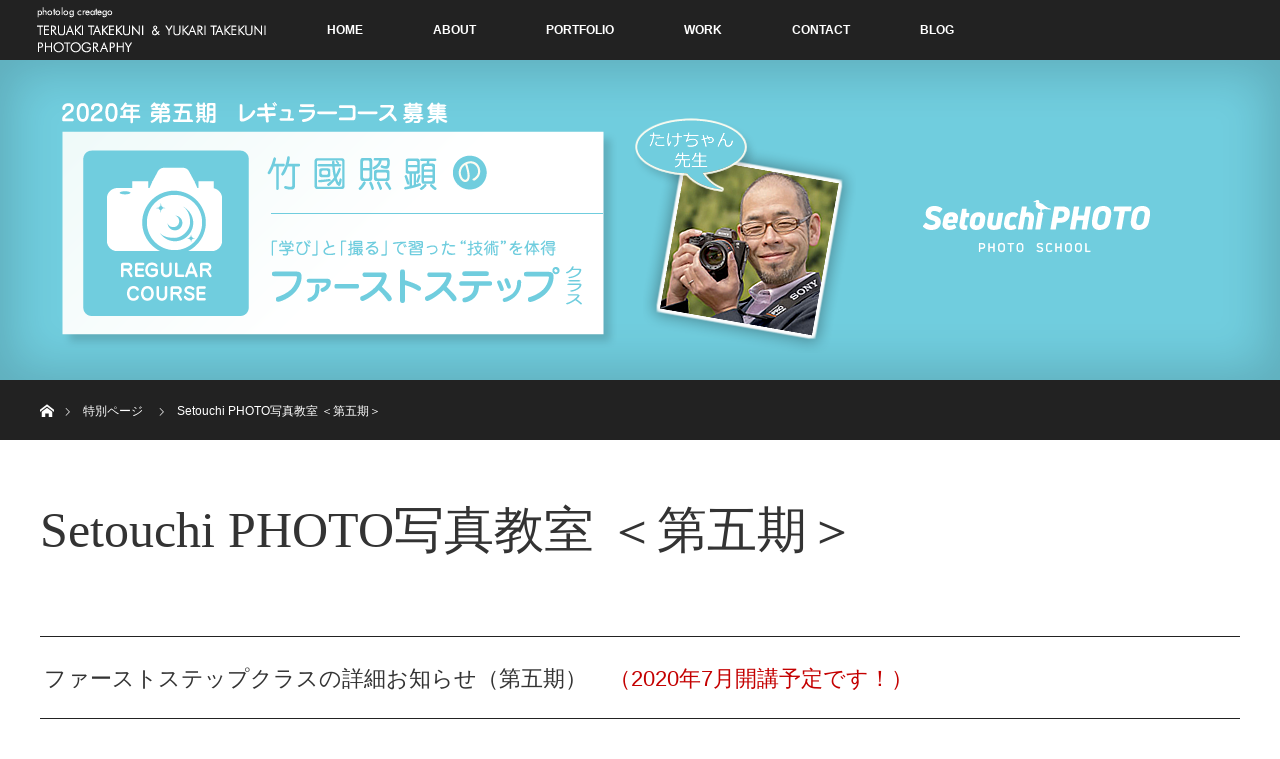

--- FILE ---
content_type: text/html; charset=UTF-8
request_url: https://photolog-creatego.jp/distinations/season5-recruit/
body_size: 18009
content:
<!DOCTYPE html>
<html class="pc" lang="ja">
<head>
<meta charset="UTF-8">
<!--[if IE]><meta http-equiv="X-UA-Compatible" content="IE=edge"><![endif]-->
<meta name="viewport" content="width=device-width">
<title>Setouchi PHOTO写真教室 ＜第五期＞ - photolog creatego</title>
<meta name="description" content="ファーストステップクラスの詳細お知らせ（第五期）　（2020年7月開講予定です！）第五期の募集は、今期から座学と撮影体験で学んでゆく「ファーストステップクラス」を始めます。">
<link rel="pingback" href="https://photolog-creatego.jp/wp/xmlrpc.php">
<meta name='robots' content='index, follow, max-image-preview:large, max-snippet:-1, max-video-preview:-1' />

	<!-- This site is optimized with the Yoast SEO plugin v20.6 - https://yoast.com/wordpress/plugins/seo/ -->
	<link rel="canonical" href="https://photolog-creatego.jp/distinations/season5-recruit/" />
	<meta property="og:locale" content="ja_JP" />
	<meta property="og:type" content="article" />
	<meta property="og:title" content="Setouchi PHOTO写真教室 ＜第五期＞ - photolog creatego" />
	<meta property="og:description" content="ファーストステップクラスの詳細お知らせ（第五期）　（2020年7月開講予定です！） 第五期の募集は、今期から座学と撮影体験で学んでゆく「ファーストステップクラス」を始めます。座学で学んだことを翌月の実践（撮影）に活かして [&hellip;]" />
	<meta property="og:url" content="https://photolog-creatego.jp/distinations/season5-recruit/" />
	<meta property="og:site_name" content="photolog creatego" />
	<meta property="article:modified_time" content="2020-05-30T05:53:00+00:00" />
	<meta name="twitter:card" content="summary_large_image" />
	<script type="application/ld+json" class="yoast-schema-graph">{"@context":"https://schema.org","@graph":[{"@type":"WebPage","@id":"https://photolog-creatego.jp/distinations/season5-recruit/","url":"https://photolog-creatego.jp/distinations/season5-recruit/","name":"Setouchi PHOTO写真教室 ＜第五期＞ - photolog creatego","isPartOf":{"@id":"https://photolog-creatego.jp/#website"},"datePublished":"2020-02-19T04:45:23+00:00","dateModified":"2020-05-30T05:53:00+00:00","breadcrumb":{"@id":"https://photolog-creatego.jp/distinations/season5-recruit/#breadcrumb"},"inLanguage":"ja","potentialAction":[{"@type":"ReadAction","target":["https://photolog-creatego.jp/distinations/season5-recruit/"]}]},{"@type":"BreadcrumbList","@id":"https://photolog-creatego.jp/distinations/season5-recruit/#breadcrumb","itemListElement":[{"@type":"ListItem","position":1,"name":"ホーム","item":"https://photolog-creatego.jp/"},{"@type":"ListItem","position":2,"name":"特別ページ","item":"https://photolog-creatego.jp/distinations/"},{"@type":"ListItem","position":3,"name":"Setouchi PHOTO写真教室 ＜第五期＞"}]},{"@type":"WebSite","@id":"https://photolog-creatego.jp/#website","url":"https://photolog-creatego.jp/","name":"photolog creatego","description":"TERUAKI TAKEKUNI &amp; YUKARI TAKEKUNI PHOTOGRAPHY","publisher":{"@id":"https://photolog-creatego.jp/#/schema/person/05a045ec36a1b927407d1117c0e4af2c"},"potentialAction":[{"@type":"SearchAction","target":{"@type":"EntryPoint","urlTemplate":"https://photolog-creatego.jp/?s={search_term_string}"},"query-input":"required name=search_term_string"}],"inLanguage":"ja"},{"@type":["Person","Organization"],"@id":"https://photolog-creatego.jp/#/schema/person/05a045ec36a1b927407d1117c0e4af2c","name":"teruaki73@gmail.com","image":{"@type":"ImageObject","inLanguage":"ja","@id":"https://photolog-creatego.jp/#/schema/person/image/","url":"https://secure.gravatar.com/avatar/d0107793cde6605f39f55bb0ba81c80d?s=96&d=mm&r=g","contentUrl":"https://secure.gravatar.com/avatar/d0107793cde6605f39f55bb0ba81c80d?s=96&d=mm&r=g","caption":"teruaki73@gmail.com"},"logo":{"@id":"https://photolog-creatego.jp/#/schema/person/image/"}}]}</script>
	<!-- / Yoast SEO plugin. -->


<link rel='dns-prefetch' href='//s.w.org' />
<link rel="alternate" type="application/rss+xml" title="photolog creatego &raquo; フィード" href="https://photolog-creatego.jp/feed/" />
<link rel="alternate" type="application/rss+xml" title="photolog creatego &raquo; コメントフィード" href="https://photolog-creatego.jp/comments/feed/" />
		<!-- This site uses the Google Analytics by ExactMetrics plugin v8.11.1 - Using Analytics tracking - https://www.exactmetrics.com/ -->
							<script src="//www.googletagmanager.com/gtag/js?id=G-NV49SZDFZH"  data-cfasync="false" data-wpfc-render="false" type="text/javascript" async></script>
			<script data-cfasync="false" data-wpfc-render="false" type="text/javascript">
				var em_version = '8.11.1';
				var em_track_user = true;
				var em_no_track_reason = '';
								var ExactMetricsDefaultLocations = {"page_location":"https:\/\/photolog-creatego.jp\/distinations\/season5-recruit\/"};
								if ( typeof ExactMetricsPrivacyGuardFilter === 'function' ) {
					var ExactMetricsLocations = (typeof ExactMetricsExcludeQuery === 'object') ? ExactMetricsPrivacyGuardFilter( ExactMetricsExcludeQuery ) : ExactMetricsPrivacyGuardFilter( ExactMetricsDefaultLocations );
				} else {
					var ExactMetricsLocations = (typeof ExactMetricsExcludeQuery === 'object') ? ExactMetricsExcludeQuery : ExactMetricsDefaultLocations;
				}

								var disableStrs = [
										'ga-disable-G-NV49SZDFZH',
									];

				/* Function to detect opted out users */
				function __gtagTrackerIsOptedOut() {
					for (var index = 0; index < disableStrs.length; index++) {
						if (document.cookie.indexOf(disableStrs[index] + '=true') > -1) {
							return true;
						}
					}

					return false;
				}

				/* Disable tracking if the opt-out cookie exists. */
				if (__gtagTrackerIsOptedOut()) {
					for (var index = 0; index < disableStrs.length; index++) {
						window[disableStrs[index]] = true;
					}
				}

				/* Opt-out function */
				function __gtagTrackerOptout() {
					for (var index = 0; index < disableStrs.length; index++) {
						document.cookie = disableStrs[index] + '=true; expires=Thu, 31 Dec 2099 23:59:59 UTC; path=/';
						window[disableStrs[index]] = true;
					}
				}

				if ('undefined' === typeof gaOptout) {
					function gaOptout() {
						__gtagTrackerOptout();
					}
				}
								window.dataLayer = window.dataLayer || [];

				window.ExactMetricsDualTracker = {
					helpers: {},
					trackers: {},
				};
				if (em_track_user) {
					function __gtagDataLayer() {
						dataLayer.push(arguments);
					}

					function __gtagTracker(type, name, parameters) {
						if (!parameters) {
							parameters = {};
						}

						if (parameters.send_to) {
							__gtagDataLayer.apply(null, arguments);
							return;
						}

						if (type === 'event') {
														parameters.send_to = exactmetrics_frontend.v4_id;
							var hookName = name;
							if (typeof parameters['event_category'] !== 'undefined') {
								hookName = parameters['event_category'] + ':' + name;
							}

							if (typeof ExactMetricsDualTracker.trackers[hookName] !== 'undefined') {
								ExactMetricsDualTracker.trackers[hookName](parameters);
							} else {
								__gtagDataLayer('event', name, parameters);
							}
							
						} else {
							__gtagDataLayer.apply(null, arguments);
						}
					}

					__gtagTracker('js', new Date());
					__gtagTracker('set', {
						'developer_id.dNDMyYj': true,
											});
					if ( ExactMetricsLocations.page_location ) {
						__gtagTracker('set', ExactMetricsLocations);
					}
										__gtagTracker('config', 'G-NV49SZDFZH', {"forceSSL":"true"} );
										window.gtag = __gtagTracker;										(function () {
						/* https://developers.google.com/analytics/devguides/collection/analyticsjs/ */
						/* ga and __gaTracker compatibility shim. */
						var noopfn = function () {
							return null;
						};
						var newtracker = function () {
							return new Tracker();
						};
						var Tracker = function () {
							return null;
						};
						var p = Tracker.prototype;
						p.get = noopfn;
						p.set = noopfn;
						p.send = function () {
							var args = Array.prototype.slice.call(arguments);
							args.unshift('send');
							__gaTracker.apply(null, args);
						};
						var __gaTracker = function () {
							var len = arguments.length;
							if (len === 0) {
								return;
							}
							var f = arguments[len - 1];
							if (typeof f !== 'object' || f === null || typeof f.hitCallback !== 'function') {
								if ('send' === arguments[0]) {
									var hitConverted, hitObject = false, action;
									if ('event' === arguments[1]) {
										if ('undefined' !== typeof arguments[3]) {
											hitObject = {
												'eventAction': arguments[3],
												'eventCategory': arguments[2],
												'eventLabel': arguments[4],
												'value': arguments[5] ? arguments[5] : 1,
											}
										}
									}
									if ('pageview' === arguments[1]) {
										if ('undefined' !== typeof arguments[2]) {
											hitObject = {
												'eventAction': 'page_view',
												'page_path': arguments[2],
											}
										}
									}
									if (typeof arguments[2] === 'object') {
										hitObject = arguments[2];
									}
									if (typeof arguments[5] === 'object') {
										Object.assign(hitObject, arguments[5]);
									}
									if ('undefined' !== typeof arguments[1].hitType) {
										hitObject = arguments[1];
										if ('pageview' === hitObject.hitType) {
											hitObject.eventAction = 'page_view';
										}
									}
									if (hitObject) {
										action = 'timing' === arguments[1].hitType ? 'timing_complete' : hitObject.eventAction;
										hitConverted = mapArgs(hitObject);
										__gtagTracker('event', action, hitConverted);
									}
								}
								return;
							}

							function mapArgs(args) {
								var arg, hit = {};
								var gaMap = {
									'eventCategory': 'event_category',
									'eventAction': 'event_action',
									'eventLabel': 'event_label',
									'eventValue': 'event_value',
									'nonInteraction': 'non_interaction',
									'timingCategory': 'event_category',
									'timingVar': 'name',
									'timingValue': 'value',
									'timingLabel': 'event_label',
									'page': 'page_path',
									'location': 'page_location',
									'title': 'page_title',
									'referrer' : 'page_referrer',
								};
								for (arg in args) {
																		if (!(!args.hasOwnProperty(arg) || !gaMap.hasOwnProperty(arg))) {
										hit[gaMap[arg]] = args[arg];
									} else {
										hit[arg] = args[arg];
									}
								}
								return hit;
							}

							try {
								f.hitCallback();
							} catch (ex) {
							}
						};
						__gaTracker.create = newtracker;
						__gaTracker.getByName = newtracker;
						__gaTracker.getAll = function () {
							return [];
						};
						__gaTracker.remove = noopfn;
						__gaTracker.loaded = true;
						window['__gaTracker'] = __gaTracker;
					})();
									} else {
										console.log("");
					(function () {
						function __gtagTracker() {
							return null;
						}

						window['__gtagTracker'] = __gtagTracker;
						window['gtag'] = __gtagTracker;
					})();
									}
			</script>
							<!-- / Google Analytics by ExactMetrics -->
		<script type="text/javascript">
window._wpemojiSettings = {"baseUrl":"https:\/\/s.w.org\/images\/core\/emoji\/14.0.0\/72x72\/","ext":".png","svgUrl":"https:\/\/s.w.org\/images\/core\/emoji\/14.0.0\/svg\/","svgExt":".svg","source":{"concatemoji":"https:\/\/photolog-creatego.jp\/wp\/wp-includes\/js\/wp-emoji-release.min.js?ver=6.0.11"}};
/*! This file is auto-generated */
!function(e,a,t){var n,r,o,i=a.createElement("canvas"),p=i.getContext&&i.getContext("2d");function s(e,t){var a=String.fromCharCode,e=(p.clearRect(0,0,i.width,i.height),p.fillText(a.apply(this,e),0,0),i.toDataURL());return p.clearRect(0,0,i.width,i.height),p.fillText(a.apply(this,t),0,0),e===i.toDataURL()}function c(e){var t=a.createElement("script");t.src=e,t.defer=t.type="text/javascript",a.getElementsByTagName("head")[0].appendChild(t)}for(o=Array("flag","emoji"),t.supports={everything:!0,everythingExceptFlag:!0},r=0;r<o.length;r++)t.supports[o[r]]=function(e){if(!p||!p.fillText)return!1;switch(p.textBaseline="top",p.font="600 32px Arial",e){case"flag":return s([127987,65039,8205,9895,65039],[127987,65039,8203,9895,65039])?!1:!s([55356,56826,55356,56819],[55356,56826,8203,55356,56819])&&!s([55356,57332,56128,56423,56128,56418,56128,56421,56128,56430,56128,56423,56128,56447],[55356,57332,8203,56128,56423,8203,56128,56418,8203,56128,56421,8203,56128,56430,8203,56128,56423,8203,56128,56447]);case"emoji":return!s([129777,127995,8205,129778,127999],[129777,127995,8203,129778,127999])}return!1}(o[r]),t.supports.everything=t.supports.everything&&t.supports[o[r]],"flag"!==o[r]&&(t.supports.everythingExceptFlag=t.supports.everythingExceptFlag&&t.supports[o[r]]);t.supports.everythingExceptFlag=t.supports.everythingExceptFlag&&!t.supports.flag,t.DOMReady=!1,t.readyCallback=function(){t.DOMReady=!0},t.supports.everything||(n=function(){t.readyCallback()},a.addEventListener?(a.addEventListener("DOMContentLoaded",n,!1),e.addEventListener("load",n,!1)):(e.attachEvent("onload",n),a.attachEvent("onreadystatechange",function(){"complete"===a.readyState&&t.readyCallback()})),(e=t.source||{}).concatemoji?c(e.concatemoji):e.wpemoji&&e.twemoji&&(c(e.twemoji),c(e.wpemoji)))}(window,document,window._wpemojiSettings);
</script>
<style type="text/css">
img.wp-smiley,
img.emoji {
	display: inline !important;
	border: none !important;
	box-shadow: none !important;
	height: 1em !important;
	width: 1em !important;
	margin: 0 0.07em !important;
	vertical-align: -0.1em !important;
	background: none !important;
	padding: 0 !important;
}
</style>
	<link rel='stylesheet' id='twb-open-sans-css'  href='https://fonts.googleapis.com/css?family=Open+Sans%3A300%2C400%2C500%2C600%2C700%2C800&#038;display=swap&#038;ver=6.0.11' type='text/css' media='all' />
<link rel='stylesheet' id='twbbwg-global-css'  href='https://photolog-creatego.jp/wp/wp-content/plugins/photo-gallery/booster/assets/css/global.css?ver=1.0.0' type='text/css' media='all' />
<link rel='stylesheet' id='style-css'  href='https://photolog-creatego.jp/wp/wp-content/themes/orion_tcd037/style.css?ver=3.2.4' type='text/css' media='all' />
<link rel='stylesheet' id='wp-block-library-css'  href='https://photolog-creatego.jp/wp/wp-includes/css/dist/block-library/style.min.css?ver=6.0.11' type='text/css' media='all' />
<style id='global-styles-inline-css' type='text/css'>
body{--wp--preset--color--black: #000000;--wp--preset--color--cyan-bluish-gray: #abb8c3;--wp--preset--color--white: #ffffff;--wp--preset--color--pale-pink: #f78da7;--wp--preset--color--vivid-red: #cf2e2e;--wp--preset--color--luminous-vivid-orange: #ff6900;--wp--preset--color--luminous-vivid-amber: #fcb900;--wp--preset--color--light-green-cyan: #7bdcb5;--wp--preset--color--vivid-green-cyan: #00d084;--wp--preset--color--pale-cyan-blue: #8ed1fc;--wp--preset--color--vivid-cyan-blue: #0693e3;--wp--preset--color--vivid-purple: #9b51e0;--wp--preset--gradient--vivid-cyan-blue-to-vivid-purple: linear-gradient(135deg,rgba(6,147,227,1) 0%,rgb(155,81,224) 100%);--wp--preset--gradient--light-green-cyan-to-vivid-green-cyan: linear-gradient(135deg,rgb(122,220,180) 0%,rgb(0,208,130) 100%);--wp--preset--gradient--luminous-vivid-amber-to-luminous-vivid-orange: linear-gradient(135deg,rgba(252,185,0,1) 0%,rgba(255,105,0,1) 100%);--wp--preset--gradient--luminous-vivid-orange-to-vivid-red: linear-gradient(135deg,rgba(255,105,0,1) 0%,rgb(207,46,46) 100%);--wp--preset--gradient--very-light-gray-to-cyan-bluish-gray: linear-gradient(135deg,rgb(238,238,238) 0%,rgb(169,184,195) 100%);--wp--preset--gradient--cool-to-warm-spectrum: linear-gradient(135deg,rgb(74,234,220) 0%,rgb(151,120,209) 20%,rgb(207,42,186) 40%,rgb(238,44,130) 60%,rgb(251,105,98) 80%,rgb(254,248,76) 100%);--wp--preset--gradient--blush-light-purple: linear-gradient(135deg,rgb(255,206,236) 0%,rgb(152,150,240) 100%);--wp--preset--gradient--blush-bordeaux: linear-gradient(135deg,rgb(254,205,165) 0%,rgb(254,45,45) 50%,rgb(107,0,62) 100%);--wp--preset--gradient--luminous-dusk: linear-gradient(135deg,rgb(255,203,112) 0%,rgb(199,81,192) 50%,rgb(65,88,208) 100%);--wp--preset--gradient--pale-ocean: linear-gradient(135deg,rgb(255,245,203) 0%,rgb(182,227,212) 50%,rgb(51,167,181) 100%);--wp--preset--gradient--electric-grass: linear-gradient(135deg,rgb(202,248,128) 0%,rgb(113,206,126) 100%);--wp--preset--gradient--midnight: linear-gradient(135deg,rgb(2,3,129) 0%,rgb(40,116,252) 100%);--wp--preset--duotone--dark-grayscale: url('#wp-duotone-dark-grayscale');--wp--preset--duotone--grayscale: url('#wp-duotone-grayscale');--wp--preset--duotone--purple-yellow: url('#wp-duotone-purple-yellow');--wp--preset--duotone--blue-red: url('#wp-duotone-blue-red');--wp--preset--duotone--midnight: url('#wp-duotone-midnight');--wp--preset--duotone--magenta-yellow: url('#wp-duotone-magenta-yellow');--wp--preset--duotone--purple-green: url('#wp-duotone-purple-green');--wp--preset--duotone--blue-orange: url('#wp-duotone-blue-orange');--wp--preset--font-size--small: 13px;--wp--preset--font-size--medium: 20px;--wp--preset--font-size--large: 36px;--wp--preset--font-size--x-large: 42px;}.has-black-color{color: var(--wp--preset--color--black) !important;}.has-cyan-bluish-gray-color{color: var(--wp--preset--color--cyan-bluish-gray) !important;}.has-white-color{color: var(--wp--preset--color--white) !important;}.has-pale-pink-color{color: var(--wp--preset--color--pale-pink) !important;}.has-vivid-red-color{color: var(--wp--preset--color--vivid-red) !important;}.has-luminous-vivid-orange-color{color: var(--wp--preset--color--luminous-vivid-orange) !important;}.has-luminous-vivid-amber-color{color: var(--wp--preset--color--luminous-vivid-amber) !important;}.has-light-green-cyan-color{color: var(--wp--preset--color--light-green-cyan) !important;}.has-vivid-green-cyan-color{color: var(--wp--preset--color--vivid-green-cyan) !important;}.has-pale-cyan-blue-color{color: var(--wp--preset--color--pale-cyan-blue) !important;}.has-vivid-cyan-blue-color{color: var(--wp--preset--color--vivid-cyan-blue) !important;}.has-vivid-purple-color{color: var(--wp--preset--color--vivid-purple) !important;}.has-black-background-color{background-color: var(--wp--preset--color--black) !important;}.has-cyan-bluish-gray-background-color{background-color: var(--wp--preset--color--cyan-bluish-gray) !important;}.has-white-background-color{background-color: var(--wp--preset--color--white) !important;}.has-pale-pink-background-color{background-color: var(--wp--preset--color--pale-pink) !important;}.has-vivid-red-background-color{background-color: var(--wp--preset--color--vivid-red) !important;}.has-luminous-vivid-orange-background-color{background-color: var(--wp--preset--color--luminous-vivid-orange) !important;}.has-luminous-vivid-amber-background-color{background-color: var(--wp--preset--color--luminous-vivid-amber) !important;}.has-light-green-cyan-background-color{background-color: var(--wp--preset--color--light-green-cyan) !important;}.has-vivid-green-cyan-background-color{background-color: var(--wp--preset--color--vivid-green-cyan) !important;}.has-pale-cyan-blue-background-color{background-color: var(--wp--preset--color--pale-cyan-blue) !important;}.has-vivid-cyan-blue-background-color{background-color: var(--wp--preset--color--vivid-cyan-blue) !important;}.has-vivid-purple-background-color{background-color: var(--wp--preset--color--vivid-purple) !important;}.has-black-border-color{border-color: var(--wp--preset--color--black) !important;}.has-cyan-bluish-gray-border-color{border-color: var(--wp--preset--color--cyan-bluish-gray) !important;}.has-white-border-color{border-color: var(--wp--preset--color--white) !important;}.has-pale-pink-border-color{border-color: var(--wp--preset--color--pale-pink) !important;}.has-vivid-red-border-color{border-color: var(--wp--preset--color--vivid-red) !important;}.has-luminous-vivid-orange-border-color{border-color: var(--wp--preset--color--luminous-vivid-orange) !important;}.has-luminous-vivid-amber-border-color{border-color: var(--wp--preset--color--luminous-vivid-amber) !important;}.has-light-green-cyan-border-color{border-color: var(--wp--preset--color--light-green-cyan) !important;}.has-vivid-green-cyan-border-color{border-color: var(--wp--preset--color--vivid-green-cyan) !important;}.has-pale-cyan-blue-border-color{border-color: var(--wp--preset--color--pale-cyan-blue) !important;}.has-vivid-cyan-blue-border-color{border-color: var(--wp--preset--color--vivid-cyan-blue) !important;}.has-vivid-purple-border-color{border-color: var(--wp--preset--color--vivid-purple) !important;}.has-vivid-cyan-blue-to-vivid-purple-gradient-background{background: var(--wp--preset--gradient--vivid-cyan-blue-to-vivid-purple) !important;}.has-light-green-cyan-to-vivid-green-cyan-gradient-background{background: var(--wp--preset--gradient--light-green-cyan-to-vivid-green-cyan) !important;}.has-luminous-vivid-amber-to-luminous-vivid-orange-gradient-background{background: var(--wp--preset--gradient--luminous-vivid-amber-to-luminous-vivid-orange) !important;}.has-luminous-vivid-orange-to-vivid-red-gradient-background{background: var(--wp--preset--gradient--luminous-vivid-orange-to-vivid-red) !important;}.has-very-light-gray-to-cyan-bluish-gray-gradient-background{background: var(--wp--preset--gradient--very-light-gray-to-cyan-bluish-gray) !important;}.has-cool-to-warm-spectrum-gradient-background{background: var(--wp--preset--gradient--cool-to-warm-spectrum) !important;}.has-blush-light-purple-gradient-background{background: var(--wp--preset--gradient--blush-light-purple) !important;}.has-blush-bordeaux-gradient-background{background: var(--wp--preset--gradient--blush-bordeaux) !important;}.has-luminous-dusk-gradient-background{background: var(--wp--preset--gradient--luminous-dusk) !important;}.has-pale-ocean-gradient-background{background: var(--wp--preset--gradient--pale-ocean) !important;}.has-electric-grass-gradient-background{background: var(--wp--preset--gradient--electric-grass) !important;}.has-midnight-gradient-background{background: var(--wp--preset--gradient--midnight) !important;}.has-small-font-size{font-size: var(--wp--preset--font-size--small) !important;}.has-medium-font-size{font-size: var(--wp--preset--font-size--medium) !important;}.has-large-font-size{font-size: var(--wp--preset--font-size--large) !important;}.has-x-large-font-size{font-size: var(--wp--preset--font-size--x-large) !important;}
</style>
<link rel='stylesheet' id='contact-form-7-css'  href='https://photolog-creatego.jp/wp/wp-content/plugins/contact-form-7/includes/css/styles.css?ver=5.7.7' type='text/css' media='all' />
<link rel='stylesheet' id='bwg_fonts-css'  href='https://photolog-creatego.jp/wp/wp-content/plugins/photo-gallery/css/bwg-fonts/fonts.css?ver=0.0.1' type='text/css' media='all' />
<link rel='stylesheet' id='sumoselect-css'  href='https://photolog-creatego.jp/wp/wp-content/plugins/photo-gallery/css/sumoselect.min.css?ver=3.4.6' type='text/css' media='all' />
<link rel='stylesheet' id='mCustomScrollbar-css'  href='https://photolog-creatego.jp/wp/wp-content/plugins/photo-gallery/css/jquery.mCustomScrollbar.min.css?ver=3.1.5' type='text/css' media='all' />
<link rel='stylesheet' id='bwg_googlefonts-css'  href='https://fonts.googleapis.com/css?family=Josefin+Sans&#038;subset=greek,latin,greek-ext,vietnamese,cyrillic-ext,latin-ext,cyrillic' type='text/css' media='all' />
<link rel='stylesheet' id='bwg_frontend-css'  href='https://photolog-creatego.jp/wp/wp-content/plugins/photo-gallery/css/styles.min.css?ver=2.8.19' type='text/css' media='all' />
<link rel='stylesheet' id='aurora-heatmap-css'  href='https://photolog-creatego.jp/wp/wp-content/plugins/aurora-heatmap/style.css?ver=1.7.1' type='text/css' media='all' />
<script type='text/javascript' src='https://photolog-creatego.jp/wp/wp-includes/js/jquery/jquery.min.js?ver=3.6.0' id='jquery-core-js'></script>
<script type='text/javascript' src='https://photolog-creatego.jp/wp/wp-includes/js/jquery/jquery-migrate.min.js?ver=3.3.2' id='jquery-migrate-js'></script>
<script type='text/javascript' src='https://photolog-creatego.jp/wp/wp-content/plugins/photo-gallery/booster/assets/js/circle-progress.js?ver=1.2.2' id='twbbwg-circle-js'></script>
<script type='text/javascript' id='twbbwg-global-js-extra'>
/* <![CDATA[ */
var twb = {"nonce":"fc5aed7776","ajax_url":"https:\/\/photolog-creatego.jp\/wp\/wp-admin\/admin-ajax.php","plugin_url":"https:\/\/photolog-creatego.jp\/wp\/wp-content\/plugins\/photo-gallery\/booster","href":"https:\/\/photolog-creatego.jp\/wp\/wp-admin\/admin.php?page=twbbwg_photo-gallery"};
var twb = {"nonce":"fc5aed7776","ajax_url":"https:\/\/photolog-creatego.jp\/wp\/wp-admin\/admin-ajax.php","plugin_url":"https:\/\/photolog-creatego.jp\/wp\/wp-content\/plugins\/photo-gallery\/booster","href":"https:\/\/photolog-creatego.jp\/wp\/wp-admin\/admin.php?page=twbbwg_photo-gallery"};
/* ]]> */
</script>
<script type='text/javascript' src='https://photolog-creatego.jp/wp/wp-content/plugins/photo-gallery/booster/assets/js/global.js?ver=1.0.0' id='twbbwg-global-js'></script>
<script type='text/javascript' src='https://photolog-creatego.jp/wp/wp-content/plugins/google-analytics-dashboard-for-wp/assets/js/frontend-gtag.min.js?ver=8.11.1' id='exactmetrics-frontend-script-js'></script>
<script data-cfasync="false" data-wpfc-render="false" type="text/javascript" id='exactmetrics-frontend-script-js-extra'>/* <![CDATA[ */
var exactmetrics_frontend = {"js_events_tracking":"true","download_extensions":"zip,mp3,mpeg,pdf,docx,pptx,xlsx,rar","inbound_paths":"[{\"path\":\"\\\/go\\\/\",\"label\":\"affiliate\"},{\"path\":\"\\\/recommend\\\/\",\"label\":\"affiliate\"}]","home_url":"https:\/\/photolog-creatego.jp","hash_tracking":"false","v4_id":"G-NV49SZDFZH"};/* ]]> */
</script>
<script type='text/javascript' src='https://photolog-creatego.jp/wp/wp-content/plugins/photo-gallery/js/jquery.sumoselect.min.js?ver=3.4.6' id='sumoselect-js'></script>
<script type='text/javascript' src='https://photolog-creatego.jp/wp/wp-content/plugins/photo-gallery/js/tocca.min.js?ver=2.0.9' id='bwg_mobile-js'></script>
<script type='text/javascript' src='https://photolog-creatego.jp/wp/wp-content/plugins/photo-gallery/js/jquery.mCustomScrollbar.concat.min.js?ver=3.1.5' id='mCustomScrollbar-js'></script>
<script type='text/javascript' src='https://photolog-creatego.jp/wp/wp-content/plugins/photo-gallery/js/jquery.fullscreen.min.js?ver=0.6.0' id='jquery-fullscreen-js'></script>
<script type='text/javascript' id='bwg_frontend-js-extra'>
/* <![CDATA[ */
var bwg_objectsL10n = {"bwg_field_required":"\u30d5\u30a3\u30fc\u30eb\u30c9\u306f\u5fc5\u9808\u3067\u3059\u3002","bwg_mail_validation":"\u3053\u308c\u306f\u6709\u52b9\u306a\u30e1\u30fc\u30eb\u30a2\u30c9\u30ec\u30b9\u3067\u306f\u3042\u308a\u307e\u305b\u3093\u3002","bwg_search_result":"\u691c\u7d22\u306b\u4e00\u81f4\u3059\u308b\u753b\u50cf\u304c\u3042\u308a\u307e\u305b\u3093\u3002","bwg_select_tag":"Select Tag","bwg_order_by":"Order By","bwg_search":"\u691c\u7d22","bwg_show_ecommerce":"Show Ecommerce","bwg_hide_ecommerce":"Hide Ecommerce","bwg_show_comments":"\u30b3\u30e1\u30f3\u30c8\u3092\u8868\u793a","bwg_hide_comments":"\u30b3\u30e1\u30f3\u30c8\u3092\u975e\u8868\u793a\u306b\u3057\u307e\u3059","bwg_restore":"\u5fa9\u5143\u3057\u307e\u3059","bwg_maximize":"\u6700\u5927\u5316\u3057\u307e\u3059","bwg_fullscreen":"\u30d5\u30eb\u30b9\u30af\u30ea\u30fc\u30f3","bwg_exit_fullscreen":"\u30d5\u30eb\u30b9\u30af\u30ea\u30fc\u30f3\u3092\u7d42\u4e86\u3057\u307e\u3059","bwg_search_tag":"SEARCH...","bwg_tag_no_match":"No tags found","bwg_all_tags_selected":"All tags selected","bwg_tags_selected":"tags selected","play":"\u518d\u751f","pause":"\u4e00\u6642\u505c\u6b62\u3057\u307e\u3059","is_pro":"1","bwg_play":"\u518d\u751f","bwg_pause":"\u4e00\u6642\u505c\u6b62\u3057\u307e\u3059","bwg_hide_info":"\u60c5\u5831\u3092\u96a0\u3059","bwg_show_info":"\u60c5\u5831\u3092\u8868\u793a\u3057\u307e\u3059","bwg_hide_rating":"Hide rating","bwg_show_rating":"Show rating","ok":"Ok","cancel":"Cancel","select_all":"Select all","lazy_load":"0","lazy_loader":"https:\/\/photolog-creatego.jp\/wp\/wp-content\/plugins\/photo-gallery\/images\/ajax_loader.png","front_ajax":"0","bwg_tag_see_all":"see all tags","bwg_tag_see_less":"see less tags"};
/* ]]> */
</script>
<script type='text/javascript' src='https://photolog-creatego.jp/wp/wp-content/plugins/photo-gallery/js/scripts.min.js?ver=2.8.19' id='bwg_frontend-js'></script>
<script type='text/javascript' id='aurora-heatmap-js-extra'>
/* <![CDATA[ */
var aurora_heatmap = {"_mode":"reporter","ajax_url":"https:\/\/photolog-creatego.jp\/wp\/wp-admin\/admin-ajax.php","action":"aurora_heatmap","reports":"click_pc,click_mobile","debug":"0","ajax_delay_time":"3000","ajax_interval":"10","ajax_bulk":null};
/* ]]> */
</script>
<script type='text/javascript' src='https://photolog-creatego.jp/wp/wp-content/plugins/aurora-heatmap/js/aurora-heatmap.min.js?ver=1.7.1' id='aurora-heatmap-js'></script>
<link rel="https://api.w.org/" href="https://photolog-creatego.jp/wp-json/" /><link rel='shortlink' href='https://photolog-creatego.jp/?p=1063' />
<link rel="alternate" type="application/json+oembed" href="https://photolog-creatego.jp/wp-json/oembed/1.0/embed?url=https%3A%2F%2Fphotolog-creatego.jp%2Fdistinations%2Fseason5-recruit%2F" />
<link rel="alternate" type="text/xml+oembed" href="https://photolog-creatego.jp/wp-json/oembed/1.0/embed?url=https%3A%2F%2Fphotolog-creatego.jp%2Fdistinations%2Fseason5-recruit%2F&#038;format=xml" />

<script src="https://photolog-creatego.jp/wp/wp-content/themes/orion_tcd037/js/jquery.easing.1.3.js?ver=3.2.4"></script>
<script src="https://photolog-creatego.jp/wp/wp-content/themes/orion_tcd037/js/jscript.js?ver=3.2.4"></script>


<link rel="stylesheet" media="screen and (max-width:970px)" href="https://photolog-creatego.jp/wp/wp-content/themes/orion_tcd037/footer-bar/footer-bar.css?ver=3.2.4">
<script src="https://photolog-creatego.jp/wp/wp-content/themes/orion_tcd037/js/comment.js?ver=3.2.4"></script>
<script src="https://photolog-creatego.jp/wp/wp-content/themes/orion_tcd037/js/header_fix.js?ver=3.2.4"></script>

<link rel="stylesheet" media="screen and (max-width:970px)" href="https://photolog-creatego.jp/wp/wp-content/themes/orion_tcd037/responsive.css?ver=3.2.4">

<style type="text/css">
body, input, textarea { font-family: Verdana, "ヒラギノ角ゴ ProN W3", "Hiragino Kaku Gothic ProN", "メイリオ", Meiryo, sans-serif; }
.rich_font { font-family: "Times New Roman" , "游明朝" , "Yu Mincho" , "游明朝体" , "YuMincho" , "ヒラギノ明朝 Pro W3" , "Hiragino Mincho Pro" , "HiraMinProN-W3" , "HGS明朝E" , "ＭＳ Ｐ明朝" , "MS PMincho" , serif; font-weight:400; }

body { font-size:15px; }

.pc #header .logo { font-size:21px; }
.mobile #header .logo { font-size:18px; }
#header_logo_index .logo { font-size:40px; }
#footer_logo .logo { font-size:40px; }
#header_logo_index .desc { font-size:12px; }
#footer_logo .desc { font-size:12px; }
.pc #index_content1 .index_content_header .headline { font-size:40px; }
.pc #index_content1 .index_content_header .desc { font-size:15px; }
.pc #index_content2 .index_content_header .headline { font-size:40px; }
.pc #index_content2 .index_content_header .desc { font-size:15px; }
.pc #index_dis .index_content_header .headline { font-size:40px; }
.pc #index_dis .index_content_header .desc { font-size:15px; }

.pc #index_dis .index_content_header3 .headline { font-size:40px; }
.pc #index_dis .index_content_header3 .desc { font-size:15px; }

#post_title { font-size:30px; }
.post_content { font-size:15px; }

.pc #header, #bread_crumb, .pc #global_menu ul ul a, #index_dis_slider .link, #previous_next_post .label, #related_post .headline span, #comment_headline span, .side_headline span, .widget_search #search-btn input, .widget_search #searchsubmit, .side_widget.google_search #searchsubmit, .page_navi span.current, .mobile #global_menu li a, a.menu_button:hover, a.menu_button.active
 { background-color:#222222; }

.footer_menu li.no_link a { color:#222222; }

.post_content a{ color:#2D8696; }
a:hover, #comment_header ul li a:hover, .pc #global_menu > ul > li.active > a, .pc #global_menu li.current-menu-item > a, .pc #global_menu > ul > li > a:hover, #header_logo .logo a:hover, #bread_crumb li.home a:hover:before, #bread_crumb li a:hover
 { color:#2D8696; }

#global_menu ul ul a:hover, #return_top a:hover, .next_page_link a:hover, .page_navi a:hover, .collapse_category_list li a:hover .count, .index_box_list .link:hover, .index_content_header2 .link a:hover, #index_blog_list li .category a:hover, .slick-arrow:hover, #index_dis_slider .link:hover, #header_logo_index .link:hover,
 #previous_next_page a:hover, .page_navi p.back a:hover, #post_meta_top .category a:hover, .collapse_category_list li a:hover .count, .mobile #global_menu li a:hover,
   #wp-calendar td a:hover, #wp-calendar #prev a:hover, #wp-calendar #next a:hover, .widget_search #search-btn input:hover, .widget_search #searchsubmit:hover, .side_widget.google_search #searchsubmit:hover,
    #submit_comment:hover, #comment_header ul li a:hover, #comment_header ul li.comment_switch_active a, #comment_header #comment_closed p, #post_pagination a:hover, #post_pagination p, a.menu_button:hover, .mobile .footer_menu a:hover, .mobile #footer_menu_bottom li a:hover, .post_content .bt_orion:hover
     { background-color:#2D8696; }

#comment_textarea textarea:focus, #guest_info input:focus, #comment_header ul li a:hover, #comment_header ul li.comment_switch_active a, #comment_header #comment_closed p
 { border-color:#2D8696; }

#comment_header ul li.comment_switch_active a:after, #comment_header #comment_closed p:after
 { border-color:#2D8696 transparent transparent transparent; }

.collapse_category_list li a:before
 { border-color: transparent transparent transparent #2D8696; }

#header_slider .link, #header_video .overlay, #header_youtube .overlay { background-color:rgba(0,0,0,0.4); }



@media screen and (max-width:480px) {
  .logo_area img{
    width:100%;
  }
}

.index_box_list .headline {
    font-size: 24px;
    margin: 0 0 20px;
    text-align: center;
}




</style>

<link rel="stylesheet" href="https://photolog-creatego.jp/wp/wp-content/themes/orion_tcd037/js/slick.css?ver=3.2.4">
<script src="https://photolog-creatego.jp/wp/wp-content/themes/orion_tcd037/js/slick.min.js?ver=3.2.4"></script>

<script type="text/javascript">
jQuery(document).ready(function($){

  $('#single_slider').slick({
    infinite: false,
    dots: false,
    arrows: true,
    slidesToShow: 1,
    slidesToScroll: 1,
    adaptiveHeight: false,
    autoplay: true,
    fade: true,
    easing: 'easeOutExpo',
    speed: 1000,
    autoplaySpeed: 10000,
    asNavFor: '#single_slider_nav'
  });

  $('#single_slider_nav').slick({
    focusOnSelect: true,
    infinite: false,
    dots: false,
    arrows: false,
    slidesToShow: 7,
    slidesToScroll: 1,
    autoplay: false,
    asNavFor: '#single_slider'
  });

});
</script>

<script type="text/javascript">
jQuery(document).ready(function($) {

  $("a").bind("focus",function(){if(this.blur)this.blur();});
  $("a.target_blank").attr("target","_blank");

  $('#return_top a, #header_logo_index a').click(function() {
    var myHref= $(this).attr("href");
          var myPos = $(myHref).offset().top;
        $("html,body").animate({scrollTop : myPos}, 1000, 'easeOutExpo');
    return false;
  });

  $(window).load(function() {
   $('#header_image .title').delay(1000).fadeIn(3000);
  });


});
</script>

<style type="text/css"></style><!-- Facebook Pixel Code -->
<script>
  !function(f,b,e,v,n,t,s)
  {if(f.fbq)return;n=f.fbq=function(){n.callMethod?
  n.callMethod.apply(n,arguments):n.queue.push(arguments)};
  if(!f._fbq)f._fbq=n;n.push=n;n.loaded=!0;n.version='2.0';
  n.queue=[];t=b.createElement(e);t.async=!0;
  t.src=v;s=b.getElementsByTagName(e)[0];
  s.parentNode.insertBefore(t,s)}(window, document,'script',
  'https://connect.facebook.net/en_US/fbevents.js');
  fbq('init', '248890419375816');
  fbq('track', 'PageView');
</script>
<noscript><img height="1" width="1" style="display:none"
  src="https://www.facebook.com/tr?id=248890419375816&ev=PageView&noscript=1"
/></noscript>
<!-- End Facebook Pixel Code --><link rel="icon" href="https://photolog-creatego.jp/wp/wp-content/uploads/2017/08/cropped-_ファビコン_r1_c1-32x32.jpg" sizes="32x32" />
<link rel="icon" href="https://photolog-creatego.jp/wp/wp-content/uploads/2017/08/cropped-_ファビコン_r1_c1-192x192.jpg" sizes="192x192" />
<link rel="apple-touch-icon" href="https://photolog-creatego.jp/wp/wp-content/uploads/2017/08/cropped-_ファビコン_r1_c1-180x180.jpg" />
<meta name="msapplication-TileImage" content="https://photolog-creatego.jp/wp/wp-content/uploads/2017/08/cropped-_ファビコン_r1_c1-270x270.jpg" />
</head>
<body id="body" class="distinations-template-default single single-distinations postid-1063">



 <div id="top">

  <div id="header">
   <div id="header_inner">
    <div id="header_logo">
     <div id="logo_image">
 <h1 class="logo">
  <a href="https://photolog-creatego.jp/" title="photolog creatego" data-label="photolog creatego"><img src="https://photolog-creatego.jp/wp/wp-content/uploads/2017/08/ヘッダー用-1.png?1768651129" alt="photolog creatego" title="photolog creatego" /></a>
 </h1>
</div>
    </div>
        <a href="#" class="menu_button"><span>menu</span></a>
    <div id="global_menu">
     <ul id="menu-%e3%82%b0%e3%83%ad%e3%83%bc%e3%83%90%e3%83%ab%e3%83%a1%e3%83%8b%e3%83%a5%e3%83%bc" class="menu"><li id="menu-item-35" class="menu-item menu-item-type-post_type menu-item-object-page menu-item-home menu-item-35"><a href="https://photolog-creatego.jp/">HOME</a></li>
<li id="menu-item-39" class="menu-item menu-item-type-post_type menu-item-object-page menu-item-39"><a href="https://photolog-creatego.jp/about/">ABOUT</a></li>
<li id="menu-item-85" class="menu-item menu-item-type-post_type menu-item-object-page menu-item-has-children menu-item-85"><a href="https://photolog-creatego.jp/portfolio/">PORTFOLIO</a>
<ul class="sub-menu">
	<li id="menu-item-167" class="menu-item menu-item-type-post_type menu-item-object-page menu-item-167"><a href="https://photolog-creatego.jp/portfolio/teruaki-portfolio/">TERUAKI　PORTFOLIO</a></li>
	<li id="menu-item-170" class="menu-item menu-item-type-post_type menu-item-object-page menu-item-170"><a href="https://photolog-creatego.jp/portfolio/yukari-portfolio/">YUKARI　PORTFOLIO</a></li>
</ul>
</li>
<li id="menu-item-200" class="menu-item menu-item-type-post_type menu-item-object-page menu-item-has-children menu-item-200"><a href="https://photolog-creatego.jp/work/">WORK</a>
<ul class="sub-menu">
	<li id="menu-item-202" class="menu-item menu-item-type-post_type menu-item-object-page menu-item-202"><a href="https://photolog-creatego.jp/work/teruaki-work/">TERUAKI　WORK</a></li>
	<li id="menu-item-201" class="menu-item menu-item-type-post_type menu-item-object-page menu-item-201"><a href="https://photolog-creatego.jp/work/yukari-work/">YUKARI　WORK</a></li>
</ul>
</li>
<li id="menu-item-55" class="menu-item menu-item-type-post_type menu-item-object-page menu-item-55"><a href="https://photolog-creatego.jp/contact/">CONTACT</a></li>
<li id="menu-item-98" class="menu-item menu-item-type-post_type menu-item-object-page menu-item-has-children menu-item-98"><a href="https://photolog-creatego.jp/blog/">BLOG</a>
<ul class="sub-menu">
	<li id="menu-item-93" class="menu-item menu-item-type-taxonomy menu-item-object-category menu-item-93"><a href="https://photolog-creatego.jp/category/teruaki-takekuni/">TERUAKI TAKEKUNI</a></li>
	<li id="menu-item-94" class="menu-item menu-item-type-taxonomy menu-item-object-category menu-item-94"><a href="https://photolog-creatego.jp/category/yukari-takekuni/">YUKARI TAKEKUNI</a></li>
</ul>
</li>
</ul>    </div>
       </div><!-- END #header_inner -->
  </div><!-- END #header -->

  
 </div><!-- END #top -->

 <div id="main_contents" class="clearfix">

<div id="header_image">
 <div class="image"><img src="https://photolog-creatego.jp/wp/wp-content/uploads/2020/02/pc_regular200220-1280x320.png" title="" alt="" /></div>
 <div class="caption" style="text-shadow:0px 0px 4px #333333; color:#FFFFFF; ">
  <p class="title rich_font" style="font-size:28px;"></p>
 </div>
</div>

<div id="bread_crumb">

<ul class="clearfix" itemscope itemtype="http://schema.org/BreadcrumbList">
 <li itemprop="itemListElement" itemscope itemtype="http://schema.org/ListItem" class="home"><a itemprop="item" href="https://photolog-creatego.jp/"><span itemprop="name">ホーム</span></a><meta itemprop="position" content="1" /></li>

 <li itemprop="itemListElement" itemscope itemtype="http://schema.org/ListItem"><a itemprop="item" href="https://photolog-creatego.jp/distinations/"><span itemprop="name">特別ページ</span></a><meta itemprop="position" content="2" /></li>
 <li itemprop="itemListElement" itemscope itemtype="http://schema.org/ListItem" class="last"><span itemprop="name">Setouchi PHOTO写真教室 ＜第五期＞</span><meta itemprop="position" content="3" /></li>

</ul>
</div>

<div id="main_col">

  
  <div id="dis_single_title" class="clearfix">
   <h2 class="title rich_font">Setouchi PHOTO写真教室 ＜第五期＞</h2>
     </div>

  <div id="article" class="dis_post_content">

   <div class="post_content clearfix">
    <h3 class="style3a">ファーストステップクラスの詳細お知らせ（第五期）　<span style="color: #c40000;">（2020年7月開講予定です！）</span></h3>
<p><!--


<p class="well3"><strong>第五期の受付は終了いたしました。多数のご応募ありがとうございました。</strong></p>




<p class="well3"><strong><span style="color: #CC0000;">尾道の「ファーストステップクラス」は満席となりました。</span></strong>　他のクラスは順次受け付けております。</p>


--></p>
<p><span style="line-height: 2.0; display: block;">第五期の募集は、今期から座学と撮影体験で学んでゆく「ファーストステップクラス」を始めます。座学で学んだことを翌月の実践（撮影）に活かしていくことで、しっかりと習得していきます。<br />
ご質問等ございましたらお気軽にお問い合わせくださいませ。</span></p>
<p><strong>【事務局よりお知らせ】<span style="color: #c40000;">　新型コロナウイルス感染症（COVID-19）拡大を鑑みて、開講を無期延期としておりましたが、非常事態宣言解除や感染者数の減少等の様子をみて、2020年7月18日・19日開講（予定）と致します。しかしながら、楽観視は出来ない状況でもありますので、第二波が発生するなど情勢の変化が起きた場合、途中からZoomを使ったオンライン授業に変更となる可能性もございますのでその場合はご了承ください。<br />
お申込み・ご質問等、お気軽にお問い合わせくださいませ。（メールアドレス : <a href="mailto:y.takekuni@creageto.jp">y.takekuni@creageto.jp</a>)</span></strong></p>
<hr style="border: none; border-top: dashed 1px #999999; height: 1px; color: #ffffff;" />
<p><!--
<span style="color: #990033;">お申込み開始は、<strong>3月2日（金）20時 </strong>からとなります。</span>
--></p>
<p><a class="q_button bt_blue" href="https://forms.gle/qKiexiL93ZrQinw19" target="_blank" rel="noopener noreferrer">お申込みはこちら</a><br />
<span style="font-size: 0.7em; line-height: 1.5; margin-top: 10px; display: block;">※ボタンを押すとGoogleフォームで作成されたページが新たな画面で開きます。入力後、Googleフォームの機能で「絵合わせ」が出てきますが、この「絵合わせ」をしないと送信できないのでお手数をお掛けしますがひと手間お願いいたします。</span></p>
<hr />
<p>&nbsp;</p>
<div class="post_row">
<div class="post_col post_col-2">
<p class="well"><strong>◆Setouchi PHOTO 写真教室＜今治教室＞</strong><br />
<span style="line-height: 1.5; display: block;">（場所 : 愛媛県今治市松本町一丁目7−5 Space 66）<br />&nbsp;</span><br />
<span style="line-height: 1.5; color: #990033; display: block;">※駐車場は近隣の100円パーキングをご利用ください。（18:00まで60分100円（18:00以降30分100円））★「<a href="https://goo.gl/maps/ZTxDEPpSbJgERzYq6" rel="noopener noreferrer" target="_blank">松本町パーキング</a>」がお得です。</span></p>
<p><span style="color: #336699;"><strong>◆ファーストステップクラス</strong></span> 9:00～12:00　［ 全12回 ］<br />
<iframe style="border: 0;" src="https://www.google.com/maps/embed?pb=!1m18!1m12!1m3!1d12299.78441814543!2d132.99292266475894!3d34.06496562750879!2m3!1f0!2f0!3f0!3m2!1i1024!2i768!4f13.1!3m3!1m2!1s0x35503a6c07d5e08d%3A0xac9699a3410ef842!2zU2V0b3VjaGkgUEhPVE8g5YaZ55yf5pWZ5a6k77yc5LuK5rK75pWZ5a6k77ye!5e0!3m2!1sja!2sjp!4v1537261244039" width="100%" height="400" frameborder="0" allowfullscreen="allowfullscreen"></iframe></p>
</div>
<div class="post_col post_col-2">
<p class="well"><strong>◆Setouchi PHOTO 写真教室＜尾道教室＞</strong><br />
<span style="line-height: 1.5; display: block;">（場所 : 広島県尾道市土堂一丁目7-3　STREET MARKET GARDEN ONOMICHI 2F）はとキッチン2階</span><br />
<span style="line-height: 1.5; color: #990033; display: block;">※駐車場は最寄りのタイムズ尾道駅前第２［土・日・祝］当日1日最大料金2,000円（24時まで）が便利です。</span></p>
<p><span style="color: #336699;"><strong>◆ファーストステップクラス</strong></span> 9:00～12:00　［ 全12回 ］<br />
<iframe loading="lazy" src="https://www.google.com/maps/embed?pb=!1m18!1m12!1m3!1d2728.360539771306!2d133.19676323365007!3d34.40695322548673!2m3!1f0!2f0!3f0!3m2!1i1024!2i768!4f13.1!3m3!1m2!1s0x355101b24c4c9a6d%3A0x3667f9b0a2df7a7a!2zU2V0b3VjaGkgUEhPVE8g5YaZ55yf5pWZ5a6k77yc5bC-6YGT5pWZ5a6k77ye!5e0!3m2!1sja!2sjp!4v1537261098973" width="100%" height="400" frameborder="0" allowfullscreen="allowfullscreen"></iframe></p>
</div>
</div>
<hr />
<h4 class="style4a">各クラスの対象と内容は下記のようになります。</h4>
<h2><span style="color: #336699;">◆「ファーストステップクラス」</span><span style="font-size: 0.7em; color: #336699;">［ 全12回 ］</span></h2>
<p><strong>座学で学んだことを翌月の実践（撮影）に活かしていくことで、しっかりと習得していきます。初めての方、そして既に受講経験がある方も受講できます。</strong></p>
<p>・全12回、一年を掛けて基礎から順にスキルアップを目指します。（前半6回・後半6回）<br />
・「学ぶ」「撮る」の繰り返しで習った“技術”を体得して、いつでも使える“技”に。</p>
<p class="well">・カメラの基本を学ぶ<br />
・カメラの仕組み<br />
・写真の明るさ（露出）を学ぶ<br />
・自動露出モード<br />
・ピントと奥行きと動きを学ぶ<br />
・ボケで立体感を表現する<br />
・静と動をシャッタースピードで表現<br />
・構図を学ぶ<br />
・光の向きと色を学ぶ<br />
・ホワイトバランス・写真の印象は色で変わる<br />
・レンズとフィルターを学ぶ<br />
・ボディとレンズのメンテナンス実践<br />
など</p>
<p><span style="font-size: 0.7em;">※内容が若干変更になる場合があります。</span></p>
<hr />
<h4 class="style4a">第五期　教室日程</h4>
<div class="post_row">
<div class="post_col post_col-2">
<p class="well"><strong>Setouchi PHOTO 写真教室＜今治教室＞</strong></p>
<p><span style="color: #336699;"><strong>＜ファーストステップクラス［ 全12回 ］＞</strong>前半の日程</span><br />
<del datetime="2020-02-28T14:03:24+00:00">4月11日（土）9:00～12:00<br />
</del><del>5月 9日（土）9:00～12:00</del><br />
<del>6月20日（土）9:00～12:00</del><br />
<span style="line-height: 1.5; font-size: 0.7em; display: block;">　※新型コロナウィルス感染症（COVID-19）対応としてスタートを遅らせます。</span><br />
7月18日（土）9:00～12:00<br />
8月22日（土）9:00～12:00<br />
9月26日（土）9:00～12:00<br />
10月17日（土）9:00～12:00<br />
11月14日（土）9:00～12:00<br />
12月19日（土）9:00～12:00</p>
<p><span style="line-height: 1.5; font-size: 0.7em; display: block;">※後半の日程は2020年12月頃お伝えします。<br />
※予定が合わない場合、尾道教室の日に振り替え可能です。ご相談ください。</span></p>
<hr style="border: none; border-top: dashed 1px #999999; height: 1px; color: #ffffff;" />
</div>
<div class="post_col post_col-2">
<p class="well"><strong>Setouchi PHOTO 写真教室＜尾道教室＞</strong></p>
<p><span style="color: #336699;"><strong>＜ファーストステップクラス［ 全12回 ］＞</strong>前半の日程</span><br />
<del datetime="2020-02-28T14:03:24+00:00">4月12日（日）9:00～12:00<br />
</del><del>5月10日（日）9:00～12:00</del><br />
<del>6月21日（日）9:00～12:00</del><br />
<span style="line-height: 1.5; font-size: 0.7em; display: block;">　※新型コロナウィルス感染症（COVID-19）対応としてスタートを遅らせます。</span><br />
7月19日（日）9:00～12:00<br />
8月23日（日）9:00～12:00<br />
9月27日（日）9:00～12:00<br />
10月18日（日）9:00～12:00<br />
11月15日（日）9:00～12:00<br />
12月20日（日）9:00～12:00</p>
<p><span style="line-height: 1.5; font-size: 0.7em; display: block;">※後半の日程は2020年12月頃お伝えします。<br />
※予定が合わない場合、今治教室の日に振り替え可能です。ご相談ください。</span></p>
<hr style="border: none; border-top: dashed 1px #999999; height: 1px; color: #ffffff;" />
</div>
<p><!-- --><br />
<a class="q_button bt_blue" href="https://forms.gle/qKiexiL93ZrQinw19" target="_blank" rel="noopener noreferrer">お申込みはこちら</a><br />
<span style="font-size: 0.7em; line-height: 1.5; margin-top: 10px; display: block;">※ボタンを押すとGoogleフォームで作成されたページが新たな画面で開きます。入力後、Googleフォームの機能で「絵合わせ」が出てきますが、この「絵合わせ」をしないと送信できないのでお手数をお掛けしますがひと手間お願いいたします。</span></p>
<hr />
<h4 class="style4a">各クラスについて</h4>
<h3>◎持ち物について</h3>
<p>・筆記用具<br />
・レンズ交換式カメラ（デジタルミラーレス一眼カメラ、デジタル一眼レフカメラ）<br />
・毎回授業で使うテキストは配布しますのでファイリングして貯めていってください。全て受講すると完成します。<br />
・ペットボトル、水筒など、水分補給できるものをご持参ください。</p>
<h3>◎その他</h3>
<p>・新型コロナウイルス感染症（COVID-19）の拡大によっては、途中からZOOMを使ったオンラインの授業に切り替える可能性があることをご了承ください。<br />
・交通費、昼食代は含まれていません。<br />
・駐車場はありませんので、近隣の駐車場をご利用ください。<br />
・補講はビデオ受講（YouTube）となります。<br />
・レッスン時間内でのケガや事故などにおいては一切の責任を負えませんので各自保険に加入してご参加ください。</p>
<p>【外部リンク】<a href="https://item.rakuten.co.jp/r-hoken/c/0000000194/" target="_blank" rel="noopener noreferrer">Rakuten 超かんたん保険「持ち物サポートプラン」（節約コース／標準コース／充実コース）月々150円～　</a>をご参照ください。</p>
<hr />
<h4 class="style4a">定員について</h4>
<p><strong><span style="color: #336699;">ファーストステップクラス［ 全12回 ］</span>　各10名程度</strong></p>
<hr />
<h4 class="style4a">受講料について</h4>
<p><strong><span style="color: #336699;">ファーストステップクラス［ 全12回 ］</span>　1回　4,000円</strong>（税込）</p>
<p><span style="font-size: 0.9em;">※各クラス<strong>施設利用料、または オンラインシステム利用料 : 300円</strong>が別途必要となります。</span></p>
<hr />
<h4 class="style4a">お支払い方法</h4>
<p>◆<strong>現金払い</strong>　又は　<strong>銀行振込</strong></p>
<p>◆<strong>お支払いパターン</strong>（6回分　1回　4,000円の場合）</p>
<p><strong><span style="color: #006699;">A.一括払い（前半分）</span></strong> : <strong>24,000円</strong>　<span style="font-size: 0.7em;">＜受講料（3,700円×6回分）　+　施設利用料及びオンラインシステム使用料 （300円×6回分）＞</span>　　<strong>1,800円お得です！</strong><br />
<strong><span style="color: #006699;">B.毎月払い</span></strong> : <strong>4,300円</strong>　<span style="font-size: 0.7em;">＜毎回4,000円　と 施設利用料（または　オンラインシステム利用料）300円をお支払いください。＞</span><br />
<span style="line-height: 1.5; font-size: 0.8em; display: block;">※どうしても都合がつかずお休みとなる場合、AとBでお支払い済みの方は、ビデオ補講を受講できます。</span><br />
&nbsp;<br />
<span style="color: #c40000;">★対面でのお支払いは、PayPay（QRコード決済）からのお支払いにも対応しております。</span><br />
<span style="font-size: 0.7em;">※Aでお支払い済みの方は、お休みされても返金は致しませんので、なるべく受講くださいますようお願いいたします。<br />
※B.毎月払いの方で、お休みされた場合は、ビデオ補講となり、テキスト代1,000円とビデオ補講3,000円と施設利用料及びオンラインシステム利用料300円の、合計4,300円（税込）となります。<br />
※B.毎月払いの方は、受講時に支払い。お釣りの無いように準備してお持ちくださいますようお願いします。</span></p>
<hr />
<h4 class="style4a">お申込みについて</h4>
<p class="well"><span style="color: c40000;"><strong>お申込み締め切り：開講まで随時受け付けております。</strong><br />
受付確認できましたら返信のメールをお送りしております。<br />
</span><br />
<!-- <strong>受付は終了いたしました。多数のご応募ありがとうございました。</strong> -->
</p>
<p><!-- --><br />
お申込みは下記の “お申込みボタン” をクリックして、入力フォームより記載事項を入力の上「送信ボタン」を押してください。</p>
<p><a class="q_button bt_blue" href="https://forms.gle/qKiexiL93ZrQinw19" target="_blank" rel="noopener noreferrer">お申込みはこちら</a><br />
<span style="font-size: 0.7em; line-height: 1.5; margin-top: 10px; display: block;">※ボタンを押すとGoogleフォームで作成されたページが新たな画面で開きます。入力後、Googleフォームの機能で「絵合わせ」が出てきますが、この「絵合わせ」をしないと送信できないのでお手数をお掛けしますがひと手間お願いいたします。</span></p>
       </div>

  </div><!-- END #article -->

  
</div><!-- END #main_col -->


 </div><!-- END #main_contents -->

<div id="footer_wrapper">
 <div id="footer_top">
  <div id="footer_top_inner">

   <!-- footer logo -->
      <div id="footer_logo">
    <div class="logo_area">
 <p class="logo"><a href="https://photolog-creatego.jp/" title="photolog creatego"><img src="https://photolog-creatego.jp/wp/wp-content/uploads/2017/08/フッター用.png?1768651129" alt="photolog creatego" title="photolog creatego" /></a></p>
</div>
   </div>
   
   <!-- footer menu -->
   
  </div><!-- END #footer_top_inner -->
 </div><!-- END #footer_top -->

 <div id="footer_bottom">
  <div id="footer_bottom_inner" class="clearfix">

   <!-- footer logo -->
   
   <!-- social button -->
      <ul class="clearfix" id="footer_social_link">
                                <li class="rss"><a class="target_blank" href="https://photolog-creatego.jp/feed/">RSS</a></li>
       </ul>
   
   <!-- footer bottom menu -->
   
  </div><!-- END #footer_bottom_inner -->
 </div><!-- END #footer_bottom -->

 <p id="copyright">Copyright &copy;&nbsp; <a href="https://photolog-creatego.jp/">photolog creatego</a></p>

</div><!-- /footer_wrapper -->


 <div id="return_top">
    <a href="#body"><span>PAGE TOP</span></a>
   </div>


 
  <!-- facebook share button code -->
 <div id="fb-root"></div>
 <script>
 (function(d, s, id) {
   var js, fjs = d.getElementsByTagName(s)[0];
   if (d.getElementById(id)) return;
   js = d.createElement(s); js.id = id;
   js.src = "//connect.facebook.net/ja_JP/sdk.js#xfbml=1&version=v2.5";
   fjs.parentNode.insertBefore(js, fjs);
 }(document, 'script', 'facebook-jssdk'));
 </script>
 
<script type='text/javascript' src='https://photolog-creatego.jp/wp/wp-includes/js/comment-reply.min.js?ver=6.0.11' id='comment-reply-js'></script>
<script type='text/javascript' src='https://photolog-creatego.jp/wp/wp-content/plugins/contact-form-7/includes/swv/js/index.js?ver=5.7.7' id='swv-js'></script>
<script type='text/javascript' id='contact-form-7-js-extra'>
/* <![CDATA[ */
var wpcf7 = {"api":{"root":"https:\/\/photolog-creatego.jp\/wp-json\/","namespace":"contact-form-7\/v1"}};
/* ]]> */
</script>
<script type='text/javascript' src='https://photolog-creatego.jp/wp/wp-content/plugins/contact-form-7/includes/js/index.js?ver=5.7.7' id='contact-form-7-js'></script>
</body>
</html>